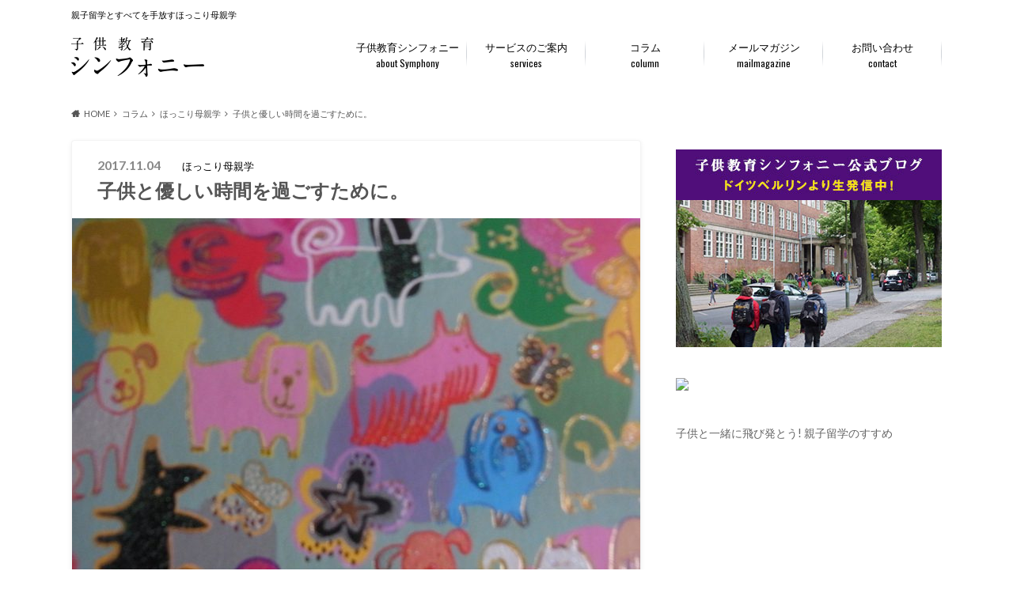

--- FILE ---
content_type: text/html; charset=UTF-8
request_url: https://kodomo-kyoiku-symphony.com/column/hokkori/yasashii/
body_size: 18535
content:
<!doctype html>

<!--[if lt IE 7]><html dir="ltr" lang="ja" prefix="og: https://ogp.me/ns#" class="no-js lt-ie9 lt-ie8 lt-ie7"><![endif]-->
<!--[if (IE 7)&!(IEMobile)]><html dir="ltr" lang="ja" prefix="og: https://ogp.me/ns#" class="no-js lt-ie9 lt-ie8"><![endif]-->
<!--[if (IE 8)&!(IEMobile)]><html dir="ltr" lang="ja" prefix="og: https://ogp.me/ns#" class="no-js lt-ie9"><![endif]-->
<!--[if gt IE 8]><!--> <html dir="ltr" lang="ja" prefix="og: https://ogp.me/ns#" class="no-js"><!--<![endif]-->

	<head>
		<meta charset="utf-8">

		<meta http-equiv="X-UA-Compatible" content="IE=edge">

		

		<meta name="HandheldFriendly" content="True">
		<meta name="MobileOptimized" content="320">
		<meta name="viewport" content="width=device-width, initial-scale=1"/>

		<link rel="apple-touch-icon" href="https://kodomo-kyoiku-symphony.com/wp-content/themes/albatros/library/images/apple-touch-icon.png">
		<link rel="icon" href="https://kodomo-kyoiku-symphony.com/wp-content/themes/albatros/library/images/favicon.png">

		<link rel="pingback" href="https://kodomo-kyoiku-symphony.com/xmlrpc.php">

		<!--[if IE]>
		<link rel="shortcut icon" href="https://kodomo-kyoiku-symphony.com/wp-content/themes/albatros/library/images/favicon.ico">
		<![endif]-->

		<!--[if lt IE 9]>
		<script src="//html5shiv.googlecode.com/svn/trunk/html5.js"></script>
		<script src="//css3-mediaqueries-js.googlecode.com/svn/trunk/css3-mediaqueries.js"></script>
		<![endif]-->

<!-- GAタグ -->
<script async src="https://www.googletagmanager.com/gtag/js?id=UA-88691711-1"></script>
<script>
  window.dataLayer = window.dataLayer || [];
  function gtag(){dataLayer.push(arguments);}
  gtag('js', new Date());

  gtag('config', 'UA-88691711-1');
</script>


			<style>img:is([sizes="auto" i], [sizes^="auto," i]) { contain-intrinsic-size: 3000px 1500px }</style>
	
		<!-- All in One SEO 4.9.0 - aioseo.com -->
		<title>子供と優しい時間を過ごすために。 | 子供教育シンフォニー</title>
	<meta name="description" content="子供を大切に育てていますか？ もちろん、はい！ですよね・・。そうですよね。大切に育てているからこそ、毎日、子供" />
	<meta name="robots" content="max-image-preview:large" />
	<meta name="author" content="添田衣織　そえだいおり"/>
	<link rel="canonical" href="https://kodomo-kyoiku-symphony.com/column/hokkori/yasashii/" />
	<meta name="generator" content="All in One SEO (AIOSEO) 4.9.0" />
		<meta property="og:locale" content="ja_JP" />
		<meta property="og:site_name" content="子供教育シンフォニー | 親子留学とすべてを手放すほっこり母親学" />
		<meta property="og:type" content="activity" />
		<meta property="og:title" content="子供と優しい時間を過ごすために。 | 子供教育シンフォニー" />
		<meta property="og:description" content="子供を大切に育てていますか？ もちろん、はい！ですよね・・。そうですよね。大切に育てているからこそ、毎日、子供" />
		<meta property="og:url" content="https://kodomo-kyoiku-symphony.com/column/hokkori/yasashii/" />
		<meta name="twitter:card" content="summary" />
		<meta name="twitter:title" content="子供と優しい時間を過ごすために。 | 子供教育シンフォニー" />
		<meta name="twitter:description" content="子供を大切に育てていますか？ もちろん、はい！ですよね・・。そうですよね。大切に育てているからこそ、毎日、子供" />
		<script type="application/ld+json" class="aioseo-schema">
			{"@context":"https:\/\/schema.org","@graph":[{"@type":"Article","@id":"https:\/\/kodomo-kyoiku-symphony.com\/column\/hokkori\/yasashii\/#article","name":"\u5b50\u4f9b\u3068\u512a\u3057\u3044\u6642\u9593\u3092\u904e\u3054\u3059\u305f\u3081\u306b\u3002 | \u5b50\u4f9b\u6559\u80b2\u30b7\u30f3\u30d5\u30a9\u30cb\u30fc","headline":"\u5b50\u4f9b\u3068\u512a\u3057\u3044\u6642\u9593\u3092\u904e\u3054\u3059\u305f\u3081\u306b\u3002","author":{"@id":"https:\/\/kodomo-kyoiku-symphony.com\/author\/85e5a44245760c5b5a5b735b8137db54590b7636\/#author"},"publisher":{"@id":"https:\/\/kodomo-kyoiku-symphony.com\/#organization"},"image":{"@type":"ImageObject","url":"https:\/\/kodomo-kyoiku-symphony.com\/wp-content\/uploads\/2017\/05\/013-1.jpg","width":3648,"height":2432,"caption":"Exif_JPEG_PICTURE"},"datePublished":"2017-11-04T23:04:05+09:00","dateModified":"2017-11-04T23:04:47+09:00","inLanguage":"ja","mainEntityOfPage":{"@id":"https:\/\/kodomo-kyoiku-symphony.com\/column\/hokkori\/yasashii\/#webpage"},"isPartOf":{"@id":"https:\/\/kodomo-kyoiku-symphony.com\/column\/hokkori\/yasashii\/#webpage"},"articleSection":"\u307b\u3063\u3053\u308a\u6bcd\u89aa\u5b66"},{"@type":"BreadcrumbList","@id":"https:\/\/kodomo-kyoiku-symphony.com\/column\/hokkori\/yasashii\/#breadcrumblist","itemListElement":[{"@type":"ListItem","@id":"https:\/\/kodomo-kyoiku-symphony.com#listItem","position":1,"name":"Home","item":"https:\/\/kodomo-kyoiku-symphony.com","nextItem":{"@type":"ListItem","@id":"https:\/\/kodomo-kyoiku-symphony.com\/column\/#listItem","name":"\u30b3\u30e9\u30e0"}},{"@type":"ListItem","@id":"https:\/\/kodomo-kyoiku-symphony.com\/column\/#listItem","position":2,"name":"\u30b3\u30e9\u30e0","item":"https:\/\/kodomo-kyoiku-symphony.com\/column\/","nextItem":{"@type":"ListItem","@id":"https:\/\/kodomo-kyoiku-symphony.com\/column\/hokkori\/#listItem","name":"\u307b\u3063\u3053\u308a\u6bcd\u89aa\u5b66"},"previousItem":{"@type":"ListItem","@id":"https:\/\/kodomo-kyoiku-symphony.com#listItem","name":"Home"}},{"@type":"ListItem","@id":"https:\/\/kodomo-kyoiku-symphony.com\/column\/hokkori\/#listItem","position":3,"name":"\u307b\u3063\u3053\u308a\u6bcd\u89aa\u5b66","item":"https:\/\/kodomo-kyoiku-symphony.com\/column\/hokkori\/","nextItem":{"@type":"ListItem","@id":"https:\/\/kodomo-kyoiku-symphony.com\/column\/hokkori\/yasashii\/#listItem","name":"\u5b50\u4f9b\u3068\u512a\u3057\u3044\u6642\u9593\u3092\u904e\u3054\u3059\u305f\u3081\u306b\u3002"},"previousItem":{"@type":"ListItem","@id":"https:\/\/kodomo-kyoiku-symphony.com\/column\/#listItem","name":"\u30b3\u30e9\u30e0"}},{"@type":"ListItem","@id":"https:\/\/kodomo-kyoiku-symphony.com\/column\/hokkori\/yasashii\/#listItem","position":4,"name":"\u5b50\u4f9b\u3068\u512a\u3057\u3044\u6642\u9593\u3092\u904e\u3054\u3059\u305f\u3081\u306b\u3002","previousItem":{"@type":"ListItem","@id":"https:\/\/kodomo-kyoiku-symphony.com\/column\/hokkori\/#listItem","name":"\u307b\u3063\u3053\u308a\u6bcd\u89aa\u5b66"}}]},{"@type":"Organization","@id":"https:\/\/kodomo-kyoiku-symphony.com\/#organization","name":"\u5b50\u4f9b\u6559\u80b2\u30b7\u30f3\u30d5\u30a9\u30cb\u30fc","description":"\u89aa\u5b50\u7559\u5b66\u3068\u3059\u3079\u3066\u3092\u624b\u653e\u3059\u307b\u3063\u3053\u308a\u6bcd\u89aa\u5b66","url":"https:\/\/kodomo-kyoiku-symphony.com\/"},{"@type":"Person","@id":"https:\/\/kodomo-kyoiku-symphony.com\/author\/85e5a44245760c5b5a5b735b8137db54590b7636\/#author","url":"https:\/\/kodomo-kyoiku-symphony.com\/author\/85e5a44245760c5b5a5b735b8137db54590b7636\/","name":"\u6dfb\u7530\u8863\u7e54\u3000\u305d\u3048\u3060\u3044\u304a\u308a","image":{"@type":"ImageObject","@id":"https:\/\/kodomo-kyoiku-symphony.com\/column\/hokkori\/yasashii\/#authorImage","url":"https:\/\/secure.gravatar.com\/avatar\/b64c3922b520db838c413f9cc6d7539d5fef8695d090a3c9c7c5129b6455563f?s=96&d=mm&r=g","width":96,"height":96,"caption":"\u6dfb\u7530\u8863\u7e54\u3000\u305d\u3048\u3060\u3044\u304a\u308a"}},{"@type":"WebPage","@id":"https:\/\/kodomo-kyoiku-symphony.com\/column\/hokkori\/yasashii\/#webpage","url":"https:\/\/kodomo-kyoiku-symphony.com\/column\/hokkori\/yasashii\/","name":"\u5b50\u4f9b\u3068\u512a\u3057\u3044\u6642\u9593\u3092\u904e\u3054\u3059\u305f\u3081\u306b\u3002 | \u5b50\u4f9b\u6559\u80b2\u30b7\u30f3\u30d5\u30a9\u30cb\u30fc","description":"\u5b50\u4f9b\u3092\u5927\u5207\u306b\u80b2\u3066\u3066\u3044\u307e\u3059\u304b\uff1f \u3082\u3061\u308d\u3093\u3001\u306f\u3044\uff01\u3067\u3059\u3088\u306d\u30fb\u30fb\u3002\u305d\u3046\u3067\u3059\u3088\u306d\u3002\u5927\u5207\u306b\u80b2\u3066\u3066\u3044\u308b\u304b\u3089\u3053\u305d\u3001\u6bce\u65e5\u3001\u5b50\u4f9b","inLanguage":"ja","isPartOf":{"@id":"https:\/\/kodomo-kyoiku-symphony.com\/#website"},"breadcrumb":{"@id":"https:\/\/kodomo-kyoiku-symphony.com\/column\/hokkori\/yasashii\/#breadcrumblist"},"author":{"@id":"https:\/\/kodomo-kyoiku-symphony.com\/author\/85e5a44245760c5b5a5b735b8137db54590b7636\/#author"},"creator":{"@id":"https:\/\/kodomo-kyoiku-symphony.com\/author\/85e5a44245760c5b5a5b735b8137db54590b7636\/#author"},"image":{"@type":"ImageObject","url":"https:\/\/kodomo-kyoiku-symphony.com\/wp-content\/uploads\/2017\/05\/013-1.jpg","@id":"https:\/\/kodomo-kyoiku-symphony.com\/column\/hokkori\/yasashii\/#mainImage","width":3648,"height":2432,"caption":"Exif_JPEG_PICTURE"},"primaryImageOfPage":{"@id":"https:\/\/kodomo-kyoiku-symphony.com\/column\/hokkori\/yasashii\/#mainImage"},"datePublished":"2017-11-04T23:04:05+09:00","dateModified":"2017-11-04T23:04:47+09:00"},{"@type":"WebSite","@id":"https:\/\/kodomo-kyoiku-symphony.com\/#website","url":"https:\/\/kodomo-kyoiku-symphony.com\/","name":"\u5b50\u4f9b\u6559\u80b2\u30b7\u30f3\u30d5\u30a9\u30cb\u30fc","description":"\u89aa\u5b50\u7559\u5b66\u3068\u3059\u3079\u3066\u3092\u624b\u653e\u3059\u307b\u3063\u3053\u308a\u6bcd\u89aa\u5b66","inLanguage":"ja","publisher":{"@id":"https:\/\/kodomo-kyoiku-symphony.com\/#organization"}}]}
		</script>
		<!-- All in One SEO -->

<link rel='dns-prefetch' href='//ajax.googleapis.com' />
<link rel='dns-prefetch' href='//fonts.googleapis.com' />
<link rel='dns-prefetch' href='//maxcdn.bootstrapcdn.com' />
<link rel="alternate" type="application/rss+xml" title="子供教育シンフォニー &raquo; フィード" href="https://kodomo-kyoiku-symphony.com/feed/" />
<link rel="alternate" type="application/rss+xml" title="子供教育シンフォニー &raquo; コメントフィード" href="https://kodomo-kyoiku-symphony.com/comments/feed/" />
<script type="text/javascript">
/* <![CDATA[ */
window._wpemojiSettings = {"baseUrl":"https:\/\/s.w.org\/images\/core\/emoji\/16.0.1\/72x72\/","ext":".png","svgUrl":"https:\/\/s.w.org\/images\/core\/emoji\/16.0.1\/svg\/","svgExt":".svg","source":{"concatemoji":"https:\/\/kodomo-kyoiku-symphony.com\/wp-includes\/js\/wp-emoji-release.min.js"}};
/*! This file is auto-generated */
!function(s,n){var o,i,e;function c(e){try{var t={supportTests:e,timestamp:(new Date).valueOf()};sessionStorage.setItem(o,JSON.stringify(t))}catch(e){}}function p(e,t,n){e.clearRect(0,0,e.canvas.width,e.canvas.height),e.fillText(t,0,0);var t=new Uint32Array(e.getImageData(0,0,e.canvas.width,e.canvas.height).data),a=(e.clearRect(0,0,e.canvas.width,e.canvas.height),e.fillText(n,0,0),new Uint32Array(e.getImageData(0,0,e.canvas.width,e.canvas.height).data));return t.every(function(e,t){return e===a[t]})}function u(e,t){e.clearRect(0,0,e.canvas.width,e.canvas.height),e.fillText(t,0,0);for(var n=e.getImageData(16,16,1,1),a=0;a<n.data.length;a++)if(0!==n.data[a])return!1;return!0}function f(e,t,n,a){switch(t){case"flag":return n(e,"\ud83c\udff3\ufe0f\u200d\u26a7\ufe0f","\ud83c\udff3\ufe0f\u200b\u26a7\ufe0f")?!1:!n(e,"\ud83c\udde8\ud83c\uddf6","\ud83c\udde8\u200b\ud83c\uddf6")&&!n(e,"\ud83c\udff4\udb40\udc67\udb40\udc62\udb40\udc65\udb40\udc6e\udb40\udc67\udb40\udc7f","\ud83c\udff4\u200b\udb40\udc67\u200b\udb40\udc62\u200b\udb40\udc65\u200b\udb40\udc6e\u200b\udb40\udc67\u200b\udb40\udc7f");case"emoji":return!a(e,"\ud83e\udedf")}return!1}function g(e,t,n,a){var r="undefined"!=typeof WorkerGlobalScope&&self instanceof WorkerGlobalScope?new OffscreenCanvas(300,150):s.createElement("canvas"),o=r.getContext("2d",{willReadFrequently:!0}),i=(o.textBaseline="top",o.font="600 32px Arial",{});return e.forEach(function(e){i[e]=t(o,e,n,a)}),i}function t(e){var t=s.createElement("script");t.src=e,t.defer=!0,s.head.appendChild(t)}"undefined"!=typeof Promise&&(o="wpEmojiSettingsSupports",i=["flag","emoji"],n.supports={everything:!0,everythingExceptFlag:!0},e=new Promise(function(e){s.addEventListener("DOMContentLoaded",e,{once:!0})}),new Promise(function(t){var n=function(){try{var e=JSON.parse(sessionStorage.getItem(o));if("object"==typeof e&&"number"==typeof e.timestamp&&(new Date).valueOf()<e.timestamp+604800&&"object"==typeof e.supportTests)return e.supportTests}catch(e){}return null}();if(!n){if("undefined"!=typeof Worker&&"undefined"!=typeof OffscreenCanvas&&"undefined"!=typeof URL&&URL.createObjectURL&&"undefined"!=typeof Blob)try{var e="postMessage("+g.toString()+"("+[JSON.stringify(i),f.toString(),p.toString(),u.toString()].join(",")+"));",a=new Blob([e],{type:"text/javascript"}),r=new Worker(URL.createObjectURL(a),{name:"wpTestEmojiSupports"});return void(r.onmessage=function(e){c(n=e.data),r.terminate(),t(n)})}catch(e){}c(n=g(i,f,p,u))}t(n)}).then(function(e){for(var t in e)n.supports[t]=e[t],n.supports.everything=n.supports.everything&&n.supports[t],"flag"!==t&&(n.supports.everythingExceptFlag=n.supports.everythingExceptFlag&&n.supports[t]);n.supports.everythingExceptFlag=n.supports.everythingExceptFlag&&!n.supports.flag,n.DOMReady=!1,n.readyCallback=function(){n.DOMReady=!0}}).then(function(){return e}).then(function(){var e;n.supports.everything||(n.readyCallback(),(e=n.source||{}).concatemoji?t(e.concatemoji):e.wpemoji&&e.twemoji&&(t(e.twemoji),t(e.wpemoji)))}))}((window,document),window._wpemojiSettings);
/* ]]> */
</script>
<style id='wp-emoji-styles-inline-css' type='text/css'>

	img.wp-smiley, img.emoji {
		display: inline !important;
		border: none !important;
		box-shadow: none !important;
		height: 1em !important;
		width: 1em !important;
		margin: 0 0.07em !important;
		vertical-align: -0.1em !important;
		background: none !important;
		padding: 0 !important;
	}
</style>
<link rel='stylesheet' id='wp-block-library-css' href='https://kodomo-kyoiku-symphony.com/wp-includes/css/dist/block-library/style.min.css' type='text/css' media='all' />
<style id='classic-theme-styles-inline-css' type='text/css'>
/*! This file is auto-generated */
.wp-block-button__link{color:#fff;background-color:#32373c;border-radius:9999px;box-shadow:none;text-decoration:none;padding:calc(.667em + 2px) calc(1.333em + 2px);font-size:1.125em}.wp-block-file__button{background:#32373c;color:#fff;text-decoration:none}
</style>
<link rel='stylesheet' id='aioseo/css/src/vue/standalone/blocks/table-of-contents/global.scss-css' href='https://kodomo-kyoiku-symphony.com/wp-content/plugins/all-in-one-seo-pack/dist/Lite/assets/css/table-of-contents/global.e90f6d47.css' type='text/css' media='all' />
<style id='global-styles-inline-css' type='text/css'>
:root{--wp--preset--aspect-ratio--square: 1;--wp--preset--aspect-ratio--4-3: 4/3;--wp--preset--aspect-ratio--3-4: 3/4;--wp--preset--aspect-ratio--3-2: 3/2;--wp--preset--aspect-ratio--2-3: 2/3;--wp--preset--aspect-ratio--16-9: 16/9;--wp--preset--aspect-ratio--9-16: 9/16;--wp--preset--color--black: #000000;--wp--preset--color--cyan-bluish-gray: #abb8c3;--wp--preset--color--white: #ffffff;--wp--preset--color--pale-pink: #f78da7;--wp--preset--color--vivid-red: #cf2e2e;--wp--preset--color--luminous-vivid-orange: #ff6900;--wp--preset--color--luminous-vivid-amber: #fcb900;--wp--preset--color--light-green-cyan: #7bdcb5;--wp--preset--color--vivid-green-cyan: #00d084;--wp--preset--color--pale-cyan-blue: #8ed1fc;--wp--preset--color--vivid-cyan-blue: #0693e3;--wp--preset--color--vivid-purple: #9b51e0;--wp--preset--gradient--vivid-cyan-blue-to-vivid-purple: linear-gradient(135deg,rgba(6,147,227,1) 0%,rgb(155,81,224) 100%);--wp--preset--gradient--light-green-cyan-to-vivid-green-cyan: linear-gradient(135deg,rgb(122,220,180) 0%,rgb(0,208,130) 100%);--wp--preset--gradient--luminous-vivid-amber-to-luminous-vivid-orange: linear-gradient(135deg,rgba(252,185,0,1) 0%,rgba(255,105,0,1) 100%);--wp--preset--gradient--luminous-vivid-orange-to-vivid-red: linear-gradient(135deg,rgba(255,105,0,1) 0%,rgb(207,46,46) 100%);--wp--preset--gradient--very-light-gray-to-cyan-bluish-gray: linear-gradient(135deg,rgb(238,238,238) 0%,rgb(169,184,195) 100%);--wp--preset--gradient--cool-to-warm-spectrum: linear-gradient(135deg,rgb(74,234,220) 0%,rgb(151,120,209) 20%,rgb(207,42,186) 40%,rgb(238,44,130) 60%,rgb(251,105,98) 80%,rgb(254,248,76) 100%);--wp--preset--gradient--blush-light-purple: linear-gradient(135deg,rgb(255,206,236) 0%,rgb(152,150,240) 100%);--wp--preset--gradient--blush-bordeaux: linear-gradient(135deg,rgb(254,205,165) 0%,rgb(254,45,45) 50%,rgb(107,0,62) 100%);--wp--preset--gradient--luminous-dusk: linear-gradient(135deg,rgb(255,203,112) 0%,rgb(199,81,192) 50%,rgb(65,88,208) 100%);--wp--preset--gradient--pale-ocean: linear-gradient(135deg,rgb(255,245,203) 0%,rgb(182,227,212) 50%,rgb(51,167,181) 100%);--wp--preset--gradient--electric-grass: linear-gradient(135deg,rgb(202,248,128) 0%,rgb(113,206,126) 100%);--wp--preset--gradient--midnight: linear-gradient(135deg,rgb(2,3,129) 0%,rgb(40,116,252) 100%);--wp--preset--font-size--small: 13px;--wp--preset--font-size--medium: 20px;--wp--preset--font-size--large: 36px;--wp--preset--font-size--x-large: 42px;--wp--preset--spacing--20: 0.44rem;--wp--preset--spacing--30: 0.67rem;--wp--preset--spacing--40: 1rem;--wp--preset--spacing--50: 1.5rem;--wp--preset--spacing--60: 2.25rem;--wp--preset--spacing--70: 3.38rem;--wp--preset--spacing--80: 5.06rem;--wp--preset--shadow--natural: 6px 6px 9px rgba(0, 0, 0, 0.2);--wp--preset--shadow--deep: 12px 12px 50px rgba(0, 0, 0, 0.4);--wp--preset--shadow--sharp: 6px 6px 0px rgba(0, 0, 0, 0.2);--wp--preset--shadow--outlined: 6px 6px 0px -3px rgba(255, 255, 255, 1), 6px 6px rgba(0, 0, 0, 1);--wp--preset--shadow--crisp: 6px 6px 0px rgba(0, 0, 0, 1);}:where(.is-layout-flex){gap: 0.5em;}:where(.is-layout-grid){gap: 0.5em;}body .is-layout-flex{display: flex;}.is-layout-flex{flex-wrap: wrap;align-items: center;}.is-layout-flex > :is(*, div){margin: 0;}body .is-layout-grid{display: grid;}.is-layout-grid > :is(*, div){margin: 0;}:where(.wp-block-columns.is-layout-flex){gap: 2em;}:where(.wp-block-columns.is-layout-grid){gap: 2em;}:where(.wp-block-post-template.is-layout-flex){gap: 1.25em;}:where(.wp-block-post-template.is-layout-grid){gap: 1.25em;}.has-black-color{color: var(--wp--preset--color--black) !important;}.has-cyan-bluish-gray-color{color: var(--wp--preset--color--cyan-bluish-gray) !important;}.has-white-color{color: var(--wp--preset--color--white) !important;}.has-pale-pink-color{color: var(--wp--preset--color--pale-pink) !important;}.has-vivid-red-color{color: var(--wp--preset--color--vivid-red) !important;}.has-luminous-vivid-orange-color{color: var(--wp--preset--color--luminous-vivid-orange) !important;}.has-luminous-vivid-amber-color{color: var(--wp--preset--color--luminous-vivid-amber) !important;}.has-light-green-cyan-color{color: var(--wp--preset--color--light-green-cyan) !important;}.has-vivid-green-cyan-color{color: var(--wp--preset--color--vivid-green-cyan) !important;}.has-pale-cyan-blue-color{color: var(--wp--preset--color--pale-cyan-blue) !important;}.has-vivid-cyan-blue-color{color: var(--wp--preset--color--vivid-cyan-blue) !important;}.has-vivid-purple-color{color: var(--wp--preset--color--vivid-purple) !important;}.has-black-background-color{background-color: var(--wp--preset--color--black) !important;}.has-cyan-bluish-gray-background-color{background-color: var(--wp--preset--color--cyan-bluish-gray) !important;}.has-white-background-color{background-color: var(--wp--preset--color--white) !important;}.has-pale-pink-background-color{background-color: var(--wp--preset--color--pale-pink) !important;}.has-vivid-red-background-color{background-color: var(--wp--preset--color--vivid-red) !important;}.has-luminous-vivid-orange-background-color{background-color: var(--wp--preset--color--luminous-vivid-orange) !important;}.has-luminous-vivid-amber-background-color{background-color: var(--wp--preset--color--luminous-vivid-amber) !important;}.has-light-green-cyan-background-color{background-color: var(--wp--preset--color--light-green-cyan) !important;}.has-vivid-green-cyan-background-color{background-color: var(--wp--preset--color--vivid-green-cyan) !important;}.has-pale-cyan-blue-background-color{background-color: var(--wp--preset--color--pale-cyan-blue) !important;}.has-vivid-cyan-blue-background-color{background-color: var(--wp--preset--color--vivid-cyan-blue) !important;}.has-vivid-purple-background-color{background-color: var(--wp--preset--color--vivid-purple) !important;}.has-black-border-color{border-color: var(--wp--preset--color--black) !important;}.has-cyan-bluish-gray-border-color{border-color: var(--wp--preset--color--cyan-bluish-gray) !important;}.has-white-border-color{border-color: var(--wp--preset--color--white) !important;}.has-pale-pink-border-color{border-color: var(--wp--preset--color--pale-pink) !important;}.has-vivid-red-border-color{border-color: var(--wp--preset--color--vivid-red) !important;}.has-luminous-vivid-orange-border-color{border-color: var(--wp--preset--color--luminous-vivid-orange) !important;}.has-luminous-vivid-amber-border-color{border-color: var(--wp--preset--color--luminous-vivid-amber) !important;}.has-light-green-cyan-border-color{border-color: var(--wp--preset--color--light-green-cyan) !important;}.has-vivid-green-cyan-border-color{border-color: var(--wp--preset--color--vivid-green-cyan) !important;}.has-pale-cyan-blue-border-color{border-color: var(--wp--preset--color--pale-cyan-blue) !important;}.has-vivid-cyan-blue-border-color{border-color: var(--wp--preset--color--vivid-cyan-blue) !important;}.has-vivid-purple-border-color{border-color: var(--wp--preset--color--vivid-purple) !important;}.has-vivid-cyan-blue-to-vivid-purple-gradient-background{background: var(--wp--preset--gradient--vivid-cyan-blue-to-vivid-purple) !important;}.has-light-green-cyan-to-vivid-green-cyan-gradient-background{background: var(--wp--preset--gradient--light-green-cyan-to-vivid-green-cyan) !important;}.has-luminous-vivid-amber-to-luminous-vivid-orange-gradient-background{background: var(--wp--preset--gradient--luminous-vivid-amber-to-luminous-vivid-orange) !important;}.has-luminous-vivid-orange-to-vivid-red-gradient-background{background: var(--wp--preset--gradient--luminous-vivid-orange-to-vivid-red) !important;}.has-very-light-gray-to-cyan-bluish-gray-gradient-background{background: var(--wp--preset--gradient--very-light-gray-to-cyan-bluish-gray) !important;}.has-cool-to-warm-spectrum-gradient-background{background: var(--wp--preset--gradient--cool-to-warm-spectrum) !important;}.has-blush-light-purple-gradient-background{background: var(--wp--preset--gradient--blush-light-purple) !important;}.has-blush-bordeaux-gradient-background{background: var(--wp--preset--gradient--blush-bordeaux) !important;}.has-luminous-dusk-gradient-background{background: var(--wp--preset--gradient--luminous-dusk) !important;}.has-pale-ocean-gradient-background{background: var(--wp--preset--gradient--pale-ocean) !important;}.has-electric-grass-gradient-background{background: var(--wp--preset--gradient--electric-grass) !important;}.has-midnight-gradient-background{background: var(--wp--preset--gradient--midnight) !important;}.has-small-font-size{font-size: var(--wp--preset--font-size--small) !important;}.has-medium-font-size{font-size: var(--wp--preset--font-size--medium) !important;}.has-large-font-size{font-size: var(--wp--preset--font-size--large) !important;}.has-x-large-font-size{font-size: var(--wp--preset--font-size--x-large) !important;}
:where(.wp-block-post-template.is-layout-flex){gap: 1.25em;}:where(.wp-block-post-template.is-layout-grid){gap: 1.25em;}
:where(.wp-block-columns.is-layout-flex){gap: 2em;}:where(.wp-block-columns.is-layout-grid){gap: 2em;}
:root :where(.wp-block-pullquote){font-size: 1.5em;line-height: 1.6;}
</style>
<link rel='stylesheet' id='style-css' href='https://kodomo-kyoiku-symphony.com/wp-content/themes/albatros/style.css' type='text/css' media='all' />
<link rel='stylesheet' id='child-style-css' href='https://kodomo-kyoiku-symphony.com/wp-content/themes/albatros_custom/style.css' type='text/css' media='all' />
<link rel='stylesheet' id='shortcode-css' href='https://kodomo-kyoiku-symphony.com/wp-content/themes/albatros/library/css/shortcode.css' type='text/css' media='all' />
<link crossorigin="anonymous" rel='stylesheet' id='gf_Oswald-css' href='//fonts.googleapis.com/css?family=Oswald%3A400%2C300%2C700' type='text/css' media='all' />
<link crossorigin="anonymous" rel='stylesheet' id='gf_Lato-css' href='//fonts.googleapis.com/css?family=Lato%3A400%2C700%2C400italic%2C700italic' type='text/css' media='all' />
<link crossorigin="anonymous" rel='stylesheet' id='fontawesome-css' href='//maxcdn.bootstrapcdn.com/font-awesome/4.6.0/css/font-awesome.min.css' type='text/css' media='all' />
<script type="text/javascript" src="//ajax.googleapis.com/ajax/libs/jquery/1.12.2/jquery.min.js" id="jquery-js"></script>
<link rel="https://api.w.org/" href="https://kodomo-kyoiku-symphony.com/wp-json/" /><link rel="alternate" title="JSON" type="application/json" href="https://kodomo-kyoiku-symphony.com/wp-json/wp/v2/posts/758" /><link rel='shortlink' href='https://kodomo-kyoiku-symphony.com/?p=758' />
<link rel="alternate" title="oEmbed (JSON)" type="application/json+oembed" href="https://kodomo-kyoiku-symphony.com/wp-json/oembed/1.0/embed?url=https%3A%2F%2Fkodomo-kyoiku-symphony.com%2Fcolumn%2Fhokkori%2Fyasashii%2F" />
<link rel="alternate" title="oEmbed (XML)" type="text/xml+oembed" href="https://kodomo-kyoiku-symphony.com/wp-json/oembed/1.0/embed?url=https%3A%2F%2Fkodomo-kyoiku-symphony.com%2Fcolumn%2Fhokkori%2Fyasashii%2F&#038;format=xml" />
<style type="text/css">
body{color: #555555;}
a{color: #6439a1;}
a:hover{color: #7e5da0;}
#main .article footer .post-categories li a,#main .article footer .tags a{  background: #6439a1;  border:1px solid #6439a1;}
#main .article footer .tags a{color:#6439a1; background: none;}
#main .article footer .post-categories li a:hover,#main .article footer .tags a:hover{ background:#7e5da0;  border-color:#7e5da0;}
input[type="text"],input[type="password"],input[type="datetime"],input[type="datetime-local"],input[type="date"],input[type="month"],input[type="time"],input[type="week"],input[type="number"],input[type="email"],input[type="url"],input[type="search"],input[type="tel"],input[type="color"],select,textarea,.field { background-color: #eaedf2;}
/*ヘッダー*/
.header{background: #ffffff;}
.header .subnav .site_description,.header .mobile_site_description{color:  #000000;}
.nav li a,.subnav .linklist li a,.subnav .linklist li a:before {color: #000000;}
.nav li a:hover,.subnav .linklist li a:hover{color:#dd3333;}
.subnav .contactbutton a{background: #235D72;}
.subnav .contactbutton a:hover{background:#3F7E94;}
@media only screen and (min-width: 768px) {
	.nav ul {background: #1801c4;}
	.nav li ul.sub-menu li a{color: #B0B4BA;}
}
/*メインエリア*/
.byline .cat-name{background: #ffffff; color:  #000000;}
.widgettitle {background: #ffffff; color:  #000000;}
.widget li a:after{color: #ffffff!important;}

/* 投稿ページ吹き出し見出し */
.single .entry-content h2{background: #5C6B80;}
.single .entry-content h2:after{border-top-color:#5C6B80;}
/* リスト要素 */
.entry-content ul li:before{ background: #5C6B80;}
.entry-content ol li:before{ background: #5C6B80;}
/* カテゴリーラベル */
.single .authorbox .author-newpost li .cat-name,.related-box li .cat-name{ background: #ffffff;color:  #000000;}
/* CTA */
.cta-inner{ background: #1801c4;}
/* ローカルナビ */
.local-nav .title a{ background: #6439a1;}
.local-nav .current_page_item a{color:#6439a1;}
/* ランキングバッジ */
ul.wpp-list li a:before{background: #ffffff;color:  #000000;}
/* アーカイブのボタン */
.readmore a{border:1px solid #6439a1;color:#6439a1;}
.readmore a:hover{background:#6439a1;color:#fff;}
/* ボタンの色 */
.btn-wrap a{background: #6439a1;border: 1px solid #6439a1;}
.btn-wrap a:hover{background: #7e5da0;}
.btn-wrap.simple a{border:1px solid #6439a1;color:#6439a1;}
.btn-wrap.simple a:hover{background:#6439a1;}
/* コメント */
.blue-btn, .comment-reply-link, #submit { background-color: #6439a1; }
.blue-btn:hover, .comment-reply-link:hover, #submit:hover, .blue-btn:focus, .comment-reply-link:focus, #submit:focus {background-color: #7e5da0; }
/* サイドバー */
.widget a{text-decoration:none; color:#666;}
.widget a:hover{color:#999;}
/*フッター*/
#footer-top{background-color: #1801c4; color: #86909E;}
.footer a,#footer-top a{color: #B0B4BA;}
#footer-top .widgettitle{color: #86909E;}
.footer {background-color: #1801c4;color: #86909E;}
.footer-links li:before{ color: #ffffff;}
/* ページネーション */
.pagination a, .pagination span,.page-links a , .page-links ul > li > span{color: #6439a1;}
.pagination a:hover, .pagination a:focus,.page-links a:hover, .page-links a:focus{background-color: #6439a1;}
.pagination .current:hover, .pagination .current:focus{color: #7e5da0;}
</style>
<style type="text/css" id="custom-background-css">
body.custom-background { background-color: #ffffff; }
</style>
	<link rel="amphtml" href="https://kodomo-kyoiku-symphony.com/column/hokkori/yasashii/amp/">

	</head>

	<body class="wp-singular post-template-default single single-post postid-758 single-format-standard custom-background wp-theme-albatros wp-child-theme-albatros_custom metaslider-plugin" itemscope itemtype="//schema.org/WebPage">

		<div id="container">

					
			<header class="header" role="banner" itemscope itemtype="//schema.org/WPHeader">

				<div id="inner-header" class="wrap cf">


					
<div id="logo">
																		<p class="h1 img" itemscope itemtype="//schema.org/Organization"><a href="https://kodomo-kyoiku-symphony.com"><img src="https://kodomo-kyoiku-symphony.com/wp-content/uploads/2016/10/logo.png" alt="子供教育シンフォニー"></a></p>
											</div>					
					
					<div class="subnav cf">
										<p class="site_description">親子留学とすべてを手放すほっこり母親学</p>
										
										
										</div>

					<nav id="g_nav" role="navigation" itemscope itemtype="//schema.org/SiteNavigationElement">
						<ul id="menu-global_nav" class="nav top-nav cf"><li id="menu-item-269" class="menu-item menu-item-type-post_type menu-item-object-page menu-item-269"><a href="https://kodomo-kyoiku-symphony.com/about/">子供教育シンフォニー<span class="gf">about Symphony</span></a></li>
<li id="menu-item-270" class="menu-item menu-item-type-post_type menu-item-object-page menu-item-270"><a href="https://kodomo-kyoiku-symphony.com/services/">サービスのご案内<span class="gf">services</span></a></li>
<li id="menu-item-271" class="menu-item menu-item-type-post_type menu-item-object-page menu-item-271"><a href="https://kodomo-kyoiku-symphony.com/column/">コラム<span class="gf">column</span></a></li>
<li id="menu-item-272" class="menu-item menu-item-type-post_type menu-item-object-page menu-item-272"><a href="https://kodomo-kyoiku-symphony.com/mailmagazine/">メールマガジン<span class="gf">mailmagazine</span></a></li>
<li id="menu-item-273" class="menu-item menu-item-type-post_type menu-item-object-page menu-item-273"><a href="https://kodomo-kyoiku-symphony.com/contact/">お問い合わせ<span class="gf">contact</span></a></li>
</ul>
					</nav>

				</div>

			</header>

<!--　キービジュアル -->

<div id="breadcrumb" class="breadcrumb inner wrap cf"><ul itemscope itemtype="http://schema.org/BreadcrumbList"><li itemprop="itemListElement" itemscope itemtype="http://schema.org/ListItem" class="bc_homelink"><a itemprop="item" href="https://kodomo-kyoiku-symphony.com/"><span itemprop="name">HOME</span></a><meta itemprop="position" content="1" /></li><li itemprop="itemListElement" itemscope itemtype="http://schema.org/ListItem"><a itemprop="item" href="https://kodomo-kyoiku-symphony.com/column/"><span itemprop="name">コラム</span></a><meta itemprop="position" content="2" /></li><li itemprop="itemListElement" itemscope itemtype="http://schema.org/ListItem"><a itemprop="item" href="https://kodomo-kyoiku-symphony.com/column/hokkori/"><span itemprop="name">ほっこり母親学</span></a><meta itemprop="position" content="3" /></li><li itemprop="itemListElement" itemscope itemtype="http://schema.org/ListItem" class="bc_posttitle"><span itemprop="name">子供と優しい時間を過ごすために。</span><meta itemprop="position" content="4" /></li></ul></div>

			<div id="content">

				<div id="inner-content" class="wrap cf">

					<main id="main" class="m-all t-2of3 d-5of7 cf" role="main">

						

		              <article id="post-758" class="post-758 post type-post status-publish format-standard has-post-thumbnail hentry category-hokkori article cf" role="article">
		
		                <header class="article-header entry-header">
		                  <p class="byline entry-meta vcard">
			                		
							<span class="date entry-date updated" itemprop="datePublished" datetime="2017-11-04">2017.11.04</span>
			                <span class="cat-name cat-id-4">ほっこり母親学</span>
			                <span class="author" style="display: none;"><span class="fn">添田衣織　そえだいおり</span></span>
									                  </p>
		
		
		                  <h1 class="entry-title single-title" itemprop="headline" rel="bookmark">子供と優しい時間を過ごすために。</h1>
		
		                </header>
		
												<figure class="eyecatch">
							<img width="718" height="479" src="https://kodomo-kyoiku-symphony.com/wp-content/uploads/2017/05/013-1-718x479.jpg" class="attachment-single-thum size-single-thum wp-post-image" alt="" decoding="async" fetchpriority="high" srcset="https://kodomo-kyoiku-symphony.com/wp-content/uploads/2017/05/013-1-718x479.jpg 718w, https://kodomo-kyoiku-symphony.com/wp-content/uploads/2017/05/013-1-300x200.jpg 300w, https://kodomo-kyoiku-symphony.com/wp-content/uploads/2017/05/013-1-768x512.jpg 768w, https://kodomo-kyoiku-symphony.com/wp-content/uploads/2017/05/013-1-1024x683.jpg 1024w" sizes="(max-width: 718px) 100vw, 718px" />						</figure>
						
						
						
		                <section class="entry-content cf" itemprop="articleBody">

						

						<p>子供を大切に育てていますか？</p>
<p>もちろん、はい！ですよね・・。そうですよね。大切に育てているからこそ、毎日、子供のために食事を作ったり、送り迎えをしたり・・。</p>
<p>子供に本を読み聞かせをしたり、子供を楽しい場所に連れて行ったり、子供と一緒にすごしたり・・。</p>
<p>もちろん、物理的には、子供にとって良いお母さんをしていると思います。その内側の心、気のレベルではどうでしょうか？</p>
<p>子供に食事を作ったり、本を読み聞かせしているとき、本当は、自分はショッピングをして、何か買いたいな・・カフェでお茶でもしたいな・・旅行でもしたいな・・なんて心では思いながら、子供に食事を作ったり、本を読み聞かせしているときもあるのではないでしょうか・・。</p>
<h2>どんなときでも、子供を包み込んでいるということ</h2>
<p>教育雑誌などで、子供と10分話しましょう・・なんていうタイトルなどを見て、</p>
<p>10分だけか・・私は、２４時間、息子は１６歳ですが、生まれてから、１７年以上、とどまることなくいつも話しているな・・と思ったのです！</p>
<p>もちろん、心で話すというか、気のレベルで話しているというか、そんな感じでいつも子供をつつみこんでいるつもりでいます。</p>
<p>どんな時でも一緒にいる、いつも子供を見ている・・という感覚です。だから、何を考えているか、どんな気持ちでいるかがすぐにわかります。</p>
<p>例えば、子供が今日学校で体験したことをお母さんに話したとしましょう。</p>
<p>自分はこんなに頑張ったんだよ、すごいでしょ・・と子供は話したけれど、その内側にある、悲しさを言葉で表現しない場合もあると思うのです。</p>
<p>本当は、悲しかったのだけれど、お母さんをがっかりさせないために、自分はがんばったと表現する場合もあると思うのです。</p>
<p>言葉には、表現していない子供の表情を汲み取れるかどうか・・それは、子供をまるごと包んでいないとできないと思うのです。</p>
<p>そういう感じで考えてみると、言葉で表現するというのは、本当に表面上だけで、その内側にあるもっと大事なことに気がつかなければいけないということがわかります。</p>
<p>言葉を超えること・・ここに本質があると思うのです。</p>
<p>だから、子供と10分話すこと、子供と議論することなど、たいして大事ではないのです。</p>
<p>そんなうわべだけのことよりも、常日頃から、子供の心をまるごとつつんでいることが大事なのです。</p>
<p>子供の表情、顔を見ればすべてがわかることが大事だと思うのです。</p>
<p>ちょっとした語彙のニュアンスからもすぐにわかります。</p>
<p>毎日の忙しい生活では、子供と話すというより、子供に指示している言葉を投げかけている場合が多いのではないでしょうか・・。</p>
<p>早く用意をしなさい、早く食べなさい、ちゃんと宿題した？　お風呂に入って・・など。</p>
<p>早くとかちゃんと・・が多くなってしまうんですよね・・。</p>
<p>毎日の生活に余裕がない、時間がない、いらいらする生活になってしまうので、子供にもそうなってしまいますよね。</p>
<p>たぶん、どこかで、結果が欲しいと思っているからでしょうね・・。子供には、良い成績をとってほしい・・ちゃんと成長して欲しい・・という思いが、子供を指示してしまうのだと思います。</p>
<p>本当は、子供と一緒に優しい時間を過ごすだけでいいのに・・。</p>
<p>子供と優しい、愛情溢れる時間を過ごせば、子供と意識して話す必要などもないですよ。いつも話しているのと同じですので。</p>
<p>&nbsp;</p>
<h2>毎日の生活や時間に余裕を持つためには？いらいらしないためには？</h2>
<p>私もよく、毎日の生活や時間に余裕を持つためには、イライラしないためには、どうすれば良いのだろうか・・と常日頃、考えています。</p>
<p>そして、実際に、私が実行していることは、</p>
<ul>
<li>１日１イベントにする。多くのことをしない。</li>
<li>約束の時間のために、早めに余裕をもって準備する。</li>
<li>テレビや雑誌にふりまわされない。あまり見ないこと。</li>
<li>目を瞑る時間をつくる</li>
<li>良い音楽を聴く</li>
</ul>
<p>突き詰めて考えて行くと、欲を減らせば良いのだとの考えに到達しました。</p>
<p>余裕がないのは、忙しいのは、自分のせいである。なぜなら、欲がありすぎるから。</p>
<p>物欲を減らして、食欲を減らして、知識欲も減らせば良いのです。</p>
<p>モノを減らして、食は少なく、情報も少しでいいのでは・・。</p>
<p>情報をキャッチしないと、乗り遅れる？？そんなことありませんよ。幻想です。</p>
<h2>子供と優しい時間と過ごせば、子供に活力が湧いてくる！</h2>
<p>子供との優しい時間とは、子供と愛情溢れる時間を過ごすということ。</p>
<p>子育ては、もうこの一言に尽きると思います。</p>
<p>子供と愛情溢れる時間を過ごせば、子供は満足して、自立して行くと思うのです。</p>
<p>子供が愛情不足ならば、どこかで不足感があり、一生満足しない人生になり、精神が病んだり、自分のパートナーなどに過剰欲求したり、欲の多い人生になり、どんなときでも、満足できない一生を送ることになります。</p>
<p>お母さんのすることは、子供と優しい時間を過ごせばいいだけ。本当は簡単なことなのに、忙しい毎日をすごしていると、大切なことを忘れがちになりますよね。</p>
<p>子供との優しい時間も、お母さんが欲を減らせば、簡単に実行できそうです。</p>
<p>食事だって、簡単シンプルでいいんですよ。そんなに多くの食事を作る必要もないし。</p>
<p>そして、子供との優しい時間を過ごせば、子供に活力が湧いてくる・・。</p>
<p>お母さんが、このことをいかにわかって、実践できるかですよね。</p>
<p>私もすべてのことを簡単にシンプルにしていけるように実践していきたいと考えています。</p>
<p>あまり多くのことをしない、情報に振り回されない・・なんて、いつも呪文のように唱えております！（笑）</p>

						
		                </section>

												
						



						

												
						
						

  
  

		                <footer class="article-footer">

							<div class="category-newpost-wrap">
							<h3><a href="https://kodomo-kyoiku-symphony.com/column/hokkori/" rel="category tag">ほっこり母親学</a>の最新記事</h3>
														<ul class="category-newpost cf">
																					<li class="cf"><span class="date">2022.01.02</span><a href="https://kodomo-kyoiku-symphony.com/column/hokkori/murmur/2022newyear/" title="2022年　新年への想い"> 2022年　新年への想い</a></li>
														<li class="cf"><span class="date">2021.08.26</span><a href="https://kodomo-kyoiku-symphony.com/column/hokkori/murmur/begin-again/" title="ドイツ永住権を取得してからが本格的なはじまりだ・・"> ドイツ永住権を取得してからが本格的なはじまりだ・・</a></li>
														<li class="cf"><span class="date">2021.06.25</span><a href="https://kodomo-kyoiku-symphony.com/column/hokkori/myway/24colors-essay/" title="「24色のエッセイ」を刊行しました！"> 「24色のエッセイ」を刊行しました！</a></li>
														<li class="cf"><span class="date">2021.05.05</span><a href="https://kodomo-kyoiku-symphony.com/column/hokkori/murmur/essay/" title="エッセイを書くこと"> エッセイを書くこと</a></li>
														<li class="cf"><span class="date">2021.04.29</span><a href="https://kodomo-kyoiku-symphony.com/column/hokkori/murmur/daily-life/" title="【ほっこり母親学】日々雑感"> 【ほっこり母親学】日々雑感</a></li>
																					</ul>
							</div>
	
			                <ul class="post-categories">
	<li><a href="https://kodomo-kyoiku-symphony.com/column/hokkori/" rel="category tag">ほっこり母親学</a></li></ul>			
			                		
		                </footer>
						
		              </article>
		

<div class="authorbox">
						
	<div class="np-post">	
		<div class="navigation">
				<div class="prev"><a href="https://kodomo-kyoiku-symphony.com/column/hokkori/imari/" rel="prev">子供に夢や目標を持たずに、今あることを大切にしてほしい理由とは？</a></div>
						<div class="next"><a href="https://kodomo-kyoiku-symphony.com/column/hokkori/shukan/" rel="next">起業をして収入を得るために生活習慣を見直す大事な３つのこと</a></div>
				</div>
	</div>
</div>


  <div class="related-box original-related cf">
    <div class="inbox">
	    <h2 class="related-h h_ttl"><span class="gf">RECOMMEND</span>こちらの記事も人気です。</h2>
		    <div class="related-post">
				<ul class="related-list cf">

  	        <li rel="bookmark" title="目の前のことを一生懸命すればいいだけである！">
		        <a href="https://kodomo-kyoiku-symphony.com/column/hokkori/menomae-2/" rel=\"bookmark" title="目の前のことを一生懸命すればいいだけである！" class="title">
		        	<figure class="eyecatch">
	        	                <img width="300" height="200" src="https://kodomo-kyoiku-symphony.com/wp-content/uploads/2017/06/008-300x200.jpg" class="attachment-home-thum size-home-thum wp-post-image" alt="" decoding="async" />	        		            </figure>
					<span class="cat-name">ほっこり母親学</span>
					<time class="date">2017.6.25</time>
					<h3 class="ttl">
目の前のことを一生懸命すればいいだけである！					</h3>
				</a>
	        </li>
  	        <li rel="bookmark" title="怒るのをやめたい！という願いを、お母さんの考え方を内側から変えて解決する方法">
		        <a href="https://kodomo-kyoiku-symphony.com/column/hokkori/angry/" rel=\"bookmark" title="怒るのをやめたい！という願いを、お母さんの考え方を内側から変えて解決する方法" class="title">
		        	<figure class="eyecatch">
	        	                <img width="300" height="200" src="https://kodomo-kyoiku-symphony.com/wp-content/uploads/2018/05/UNADJUSTEDNONRAW_thumb_563-300x200.jpg" class="attachment-home-thum size-home-thum wp-post-image" alt="" decoding="async" />	        		            </figure>
					<span class="cat-name">ほっこり母親学</span>
					<time class="date">2018.5.8</time>
					<h3 class="ttl">
怒るのをやめたい！という願いを、お母さんの考え方を内側から変えて解決する方法					</h3>
				</a>
	        </li>
  	        <li rel="bookmark" title="子供が将来的に賢く幸せになる子育て　のんびり育てた方がいい理由">
		        <a href="https://kodomo-kyoiku-symphony.com/column/hokkori/nonbiri/" rel=\"bookmark" title="子供が将来的に賢く幸せになる子育て　のんびり育てた方がいい理由" class="title">
		        	<figure class="eyecatch">
	        	                <img width="300" height="200" src="https://kodomo-kyoiku-symphony.com/wp-content/uploads/2017/01/037-300x200.jpg" class="attachment-home-thum size-home-thum wp-post-image" alt="" decoding="async" loading="lazy" srcset="https://kodomo-kyoiku-symphony.com/wp-content/uploads/2017/01/037-300x200.jpg 300w, https://kodomo-kyoiku-symphony.com/wp-content/uploads/2017/01/037-768x512.jpg 768w, https://kodomo-kyoiku-symphony.com/wp-content/uploads/2017/01/037-1024x683.jpg 1024w, https://kodomo-kyoiku-symphony.com/wp-content/uploads/2017/01/037-718x479.jpg 718w" sizes="auto, (max-width: 300px) 100vw, 300px" />	        		            </figure>
					<span class="cat-name">ほっこり母親学</span>
					<time class="date">2017.10.15</time>
					<h3 class="ttl">
子供が将来的に賢く幸せになる子育て　のんびり育てた方がいい理由					</h3>
				</a>
	        </li>
  	        <li rel="bookmark" title="イライラしないために、お母さんや女性はコーヒーよりハーブティーがおすすめ！">
		        <a href="https://kodomo-kyoiku-symphony.com/column/hokkori/herbs/" rel=\"bookmark" title="イライラしないために、お母さんや女性はコーヒーよりハーブティーがおすすめ！" class="title">
		        	<figure class="eyecatch">
	        	                <img width="300" height="200" src="https://kodomo-kyoiku-symphony.com/wp-content/uploads/2017/05/001-300x200.jpg" class="attachment-home-thum size-home-thum wp-post-image" alt="" decoding="async" loading="lazy" />	        		            </figure>
					<span class="cat-name">ほっこり母親学</span>
					<time class="date">2018.9.5</time>
					<h3 class="ttl">
イライラしないために、お母さんや女性はコーヒーよりハーブティーがおすすめ！					</h3>
				</a>
	        </li>
  	        <li rel="bookmark" title="お母さんが、ブログを継続できる１割になるための３つの方法">
		        <a href="https://kodomo-kyoiku-symphony.com/column/hokkori/blog10/" rel=\"bookmark" title="お母さんが、ブログを継続できる１割になるための３つの方法" class="title">
		        	<figure class="eyecatch">
	        	                <img width="300" height="200" src="https://kodomo-kyoiku-symphony.com/wp-content/uploads/2018/08/IMG_20180824_074526_resized_20180824_092449027-300x200.jpg" class="attachment-home-thum size-home-thum wp-post-image" alt="" decoding="async" loading="lazy" />	        		            </figure>
					<span class="cat-name">ほっこり母親学</span>
					<time class="date">2018.8.25</time>
					<h3 class="ttl">
お母さんが、ブログを継続できる１割になるための３つの方法					</h3>
				</a>
	        </li>
  	        <li rel="bookmark" title="何かが目の前に現れてくるという感覚こそが直観である。">
		        <a href="https://kodomo-kyoiku-symphony.com/column/hokkori/chottkan/" rel=\"bookmark" title="何かが目の前に現れてくるという感覚こそが直観である。" class="title">
		        	<figure class="eyecatch">
	        	                <img width="300" height="200" src="https://kodomo-kyoiku-symphony.com/wp-content/uploads/2017/05/013-1-300x200.jpg" class="attachment-home-thum size-home-thum wp-post-image" alt="" decoding="async" loading="lazy" srcset="https://kodomo-kyoiku-symphony.com/wp-content/uploads/2017/05/013-1-300x200.jpg 300w, https://kodomo-kyoiku-symphony.com/wp-content/uploads/2017/05/013-1-768x512.jpg 768w, https://kodomo-kyoiku-symphony.com/wp-content/uploads/2017/05/013-1-1024x683.jpg 1024w, https://kodomo-kyoiku-symphony.com/wp-content/uploads/2017/05/013-1-718x479.jpg 718w" sizes="auto, (max-width: 300px) 100vw, 300px" />	        		            </figure>
					<span class="cat-name">ほっこり母親学</span>
					<time class="date">2017.5.31</time>
					<h3 class="ttl">
何かが目の前に現れてくるという感覚こそが直観である。					</h3>
				</a>
	        </li>
  	        <li rel="bookmark" title="午前３時に起床する生活が、最高！と思うワケ">
		        <a href="https://kodomo-kyoiku-symphony.com/column/hokkori/am3kishou/" rel=\"bookmark" title="午前３時に起床する生活が、最高！と思うワケ" class="title">
		        	<figure class="eyecatch">
	        	                <img width="300" height="200" src="https://kodomo-kyoiku-symphony.com/wp-content/uploads/2017/05/RIMG0276-300x200.jpg" class="attachment-home-thum size-home-thum wp-post-image" alt="" decoding="async" loading="lazy" srcset="https://kodomo-kyoiku-symphony.com/wp-content/uploads/2017/05/RIMG0276-300x200.jpg 300w, https://kodomo-kyoiku-symphony.com/wp-content/uploads/2017/05/RIMG0276-768x512.jpg 768w, https://kodomo-kyoiku-symphony.com/wp-content/uploads/2017/05/RIMG0276-1024x683.jpg 1024w, https://kodomo-kyoiku-symphony.com/wp-content/uploads/2017/05/RIMG0276-718x479.jpg 718w" sizes="auto, (max-width: 300px) 100vw, 300px" />	        		            </figure>
					<span class="cat-name">ほっこり母親学</span>
					<time class="date">2017.5.5</time>
					<h3 class="ttl">
午前３時に起床する生活が、最高！と思うワケ					</h3>
				</a>
	        </li>
  	        <li rel="bookmark" title="ブログを毎日書くことで、お母さんは修行できる、心や精神が整う">
		        <a href="https://kodomo-kyoiku-symphony.com/column/hokkori/blog-everyday/" rel=\"bookmark" title="ブログを毎日書くことで、お母さんは修行できる、心や精神が整う" class="title">
		        	<figure class="eyecatch">
	        	                <img width="300" height="200" src="https://kodomo-kyoiku-symphony.com/wp-content/uploads/2017/01/012-1-300x200.jpg" class="attachment-home-thum size-home-thum wp-post-image" alt="" decoding="async" loading="lazy" />	        		            </figure>
					<span class="cat-name">ほっこり母親学</span>
					<time class="date">2017.1.15</time>
					<h3 class="ttl">
ブログを毎日書くことで、お母さんは修行できる、心や精神が整う					</h3>
				</a>
	        </li>
  
  			</ul>
	    </div>
    </div>
</div>
  

						
						

					</main>

									<div id="sidebar1" class="sidebar m-all t-1of3 d-2of7 last-col cf" role="complementary">
					
					 
					
											<div class="add">
							<div id="black-studio-tinymce-6" class="widget widget_black_studio_tinymce"><div class="textwidget"><p><a href="https://child-s.com" target="_blank" rel="noopener"><img class="alignnone size-full wp-image-227" src="https://kodomo-kyoiku-symphony.com/wp-content/uploads/2016/11/banner.jpg" alt="子供教育シンフォニー公式ブログ" width="336" height="250" /></a></p>
</div></div>						</div>
										
										
					
											<div id="custom_html-4" class="widget_text widget widget_custom_html"><div class="textwidget custom-html-widget"><a target="_blank"  href="https://www.amazon.co.jp/gp/product/4434273884/ref=as_li_tl?ie=UTF8&camp=247&creative=1211&creativeASIN=4434273884&linkCode=as2&tag=iolley-22&linkId=d3a0e210e4b5729aa2176d29cfd59e4b"><img border="0" src="//ws-fe.amazon-adsystem.com/widgets/q?_encoding=UTF8&MarketPlace=JP&ASIN=4434273884&ServiceVersion=20070822&ID=AsinImage&WS=1&Format=_SL250_&tag=iolley-22" ></a><img src="//ir-jp.amazon-adsystem.com/e/ir?t=iolley-22&l=am2&o=9&a=4434273884" width="1" height="1" border="0" alt="" style="border:none !important; margin:0px !important;" /></div></div><div id="custom_html-3" class="widget_text widget widget_custom_html"><div class="textwidget custom-html-widget"><a target="_blank" href="https://www.amazon.co.jp/gp/product/4434273884/ref=as_li_tl?ie=UTF8&camp=247&creative=1211&creativeASIN=4434273884&linkCode=as2&tag=iolley-22&linkId=0098535633d8ecc0ffdec2480bb2062e">子供と一緒に飛び発とう!  親子留学のすすめ</a><img src="//ir-jp.amazon-adsystem.com/e/ir?t=iolley-22&l=am2&o=9&a=4434273884" width="1" height="1" border="0" alt="" style="border:none !important; margin:0px !important;" />


<iframe style="width:120px;height:240px;" marginwidth="0" marginheight="0" scrolling="no" frameborder="0" src="https://rcm-fe.amazon-adsystem.com/e/cm?ref=tf_til&t=iolley-22&m=amazon&o=9&p=8&l=as1&IS2=1&detail=1&asins=4434273884&linkId=f567df1511a24dee0ade8f564f17d3d7&bc1=ffffff&lt1=_top&fc1=333333&lc1=0066c0&bg1=ffffff&f=ifr">
    </iframe>

</div></div><div id="text-2" class="widget widget_text"><h4 class="widgettitle"><span>朝日新聞の広告に掲載されました</span></h4>			<div class="textwidget"><p><img loading="lazy" decoding="async" class="alignnone size-medium wp-image-2035" src="https://kodomo-kyoiku-symphony.com/wp-content/uploads/2020/05/1c541f975e164c668d196bab19f1f618-225x300.jpeg" alt="" width="225" height="300" srcset="https://kodomo-kyoiku-symphony.com/wp-content/uploads/2020/05/1c541f975e164c668d196bab19f1f618-225x300.jpeg 225w, https://kodomo-kyoiku-symphony.com/wp-content/uploads/2020/05/1c541f975e164c668d196bab19f1f618-768x1024.jpeg 768w, https://kodomo-kyoiku-symphony.com/wp-content/uploads/2020/05/1c541f975e164c668d196bab19f1f618-718x957.jpeg 718w" sizes="auto, (max-width: 225px) 100vw, 225px" /></p>
</div>
		</div><div id="black-studio-tinymce-4" class="widget widget_black_studio_tinymce"><h4 class="widgettitle"><span>シンフォニーのサービス</span></h4><div class="textwidget"><p><a href="https://kodomo-kyoiku-symphony.com/germany" target="_blank" rel="noopener"><img class="side-menu wp-image-318 size-full" src="https://kodomo-kyoiku-symphony.com/wp-content/uploads/2016/12/side_germany.png" alt="教育相談" width="336" height="40" /></a><br />
 <a href="https://kodomo-kyoiku-symphony.com/soedashiki-method"><img class="side-menu wp-image-225 size-full" src="https://kodomo-kyoiku-symphony.com/wp-content/uploads/2016/11/side_method.png" alt="添田式留学メソッド" width="336" height="40" /></a><br />
 <a href="https://kodomo-kyoiku-symphony.com/hokkori-hahaoyagaku"><img class="side-menu wp-image-224 size-full" src="https://kodomo-kyoiku-symphony.com/wp-content/uploads/2016/11/side_hokkori.png" alt="ほっこり母親学" width="336" height="40" /></a></p>
</div></div><div id="text-3" class="widget widget_text">			<div class="textwidget"><div class="btn-wrap aligncenter rich_yellow"></p>
<p><a href="ほっこり母親学のサービスがおすすめ！ https://kodomo-kyoiku-symphony.com/hokkori-hahaoyagaku" target="_blank" rel="noopener"><strong>ほっこり母親学のサービスはこちら</strong></a></p>
<p></div>
</div>
		</div><div id="archives-4" class="widget widget_archive"><h4 class="widgettitle"><span>アーカイブ</span></h4>		<label class="screen-reader-text" for="archives-dropdown-4">アーカイブ</label>
		<select id="archives-dropdown-4" name="archive-dropdown">
			
			<option value="">月を選択</option>
				<option value='https://kodomo-kyoiku-symphony.com/2023/01/'> 2023年1月 </option>
	<option value='https://kodomo-kyoiku-symphony.com/2022/12/'> 2022年12月 </option>
	<option value='https://kodomo-kyoiku-symphony.com/2022/01/'> 2022年1月 </option>
	<option value='https://kodomo-kyoiku-symphony.com/2021/08/'> 2021年8月 </option>
	<option value='https://kodomo-kyoiku-symphony.com/2021/06/'> 2021年6月 </option>
	<option value='https://kodomo-kyoiku-symphony.com/2021/05/'> 2021年5月 </option>
	<option value='https://kodomo-kyoiku-symphony.com/2021/04/'> 2021年4月 </option>
	<option value='https://kodomo-kyoiku-symphony.com/2021/03/'> 2021年3月 </option>
	<option value='https://kodomo-kyoiku-symphony.com/2021/01/'> 2021年1月 </option>
	<option value='https://kodomo-kyoiku-symphony.com/2020/12/'> 2020年12月 </option>
	<option value='https://kodomo-kyoiku-symphony.com/2020/10/'> 2020年10月 </option>
	<option value='https://kodomo-kyoiku-symphony.com/2020/09/'> 2020年9月 </option>
	<option value='https://kodomo-kyoiku-symphony.com/2020/08/'> 2020年8月 </option>
	<option value='https://kodomo-kyoiku-symphony.com/2020/07/'> 2020年7月 </option>
	<option value='https://kodomo-kyoiku-symphony.com/2020/06/'> 2020年6月 </option>
	<option value='https://kodomo-kyoiku-symphony.com/2020/05/'> 2020年5月 </option>
	<option value='https://kodomo-kyoiku-symphony.com/2020/04/'> 2020年4月 </option>
	<option value='https://kodomo-kyoiku-symphony.com/2020/03/'> 2020年3月 </option>
	<option value='https://kodomo-kyoiku-symphony.com/2020/02/'> 2020年2月 </option>
	<option value='https://kodomo-kyoiku-symphony.com/2020/01/'> 2020年1月 </option>
	<option value='https://kodomo-kyoiku-symphony.com/2019/12/'> 2019年12月 </option>
	<option value='https://kodomo-kyoiku-symphony.com/2019/11/'> 2019年11月 </option>
	<option value='https://kodomo-kyoiku-symphony.com/2019/10/'> 2019年10月 </option>
	<option value='https://kodomo-kyoiku-symphony.com/2019/09/'> 2019年9月 </option>
	<option value='https://kodomo-kyoiku-symphony.com/2019/08/'> 2019年8月 </option>
	<option value='https://kodomo-kyoiku-symphony.com/2019/07/'> 2019年7月 </option>
	<option value='https://kodomo-kyoiku-symphony.com/2019/06/'> 2019年6月 </option>
	<option value='https://kodomo-kyoiku-symphony.com/2019/04/'> 2019年4月 </option>
	<option value='https://kodomo-kyoiku-symphony.com/2019/03/'> 2019年3月 </option>
	<option value='https://kodomo-kyoiku-symphony.com/2019/02/'> 2019年2月 </option>
	<option value='https://kodomo-kyoiku-symphony.com/2018/12/'> 2018年12月 </option>
	<option value='https://kodomo-kyoiku-symphony.com/2018/11/'> 2018年11月 </option>
	<option value='https://kodomo-kyoiku-symphony.com/2018/10/'> 2018年10月 </option>
	<option value='https://kodomo-kyoiku-symphony.com/2018/09/'> 2018年9月 </option>
	<option value='https://kodomo-kyoiku-symphony.com/2018/08/'> 2018年8月 </option>
	<option value='https://kodomo-kyoiku-symphony.com/2018/07/'> 2018年7月 </option>
	<option value='https://kodomo-kyoiku-symphony.com/2018/06/'> 2018年6月 </option>
	<option value='https://kodomo-kyoiku-symphony.com/2018/05/'> 2018年5月 </option>
	<option value='https://kodomo-kyoiku-symphony.com/2018/04/'> 2018年4月 </option>
	<option value='https://kodomo-kyoiku-symphony.com/2018/03/'> 2018年3月 </option>
	<option value='https://kodomo-kyoiku-symphony.com/2018/02/'> 2018年2月 </option>
	<option value='https://kodomo-kyoiku-symphony.com/2018/01/'> 2018年1月 </option>
	<option value='https://kodomo-kyoiku-symphony.com/2017/12/'> 2017年12月 </option>
	<option value='https://kodomo-kyoiku-symphony.com/2017/11/'> 2017年11月 </option>
	<option value='https://kodomo-kyoiku-symphony.com/2017/10/'> 2017年10月 </option>
	<option value='https://kodomo-kyoiku-symphony.com/2017/09/'> 2017年9月 </option>
	<option value='https://kodomo-kyoiku-symphony.com/2017/08/'> 2017年8月 </option>
	<option value='https://kodomo-kyoiku-symphony.com/2017/07/'> 2017年7月 </option>
	<option value='https://kodomo-kyoiku-symphony.com/2017/06/'> 2017年6月 </option>
	<option value='https://kodomo-kyoiku-symphony.com/2017/05/'> 2017年5月 </option>
	<option value='https://kodomo-kyoiku-symphony.com/2017/04/'> 2017年4月 </option>
	<option value='https://kodomo-kyoiku-symphony.com/2017/03/'> 2017年3月 </option>
	<option value='https://kodomo-kyoiku-symphony.com/2017/02/'> 2017年2月 </option>
	<option value='https://kodomo-kyoiku-symphony.com/2017/01/'> 2017年1月 </option>
	<option value='https://kodomo-kyoiku-symphony.com/2016/12/'> 2016年12月 </option>

		</select>

			<script type="text/javascript">
/* <![CDATA[ */

(function() {
	var dropdown = document.getElementById( "archives-dropdown-4" );
	function onSelectChange() {
		if ( dropdown.options[ dropdown.selectedIndex ].value !== '' ) {
			document.location.href = this.options[ this.selectedIndex ].value;
		}
	}
	dropdown.onchange = onSelectChange;
})();

/* ]]> */
</script>
</div><div id="categories-3" class="widget widget_categories"><h4 class="widgettitle"><span>カテゴリー</span></h4><form action="https://kodomo-kyoiku-symphony.com" method="get"><label class="screen-reader-text" for="cat">カテゴリー</label><select  name='cat' id='cat' class='postform'>
	<option value='-1'>カテゴリーを選択</option>
	<option class="level-0" value="4">ほっこり母親学</option>
	<option class="level-0" value="5">コラム</option>
	<option class="level-0" value="8">ドイツ親子留学</option>
	<option class="level-0" value="9">添田式留学メソッド</option>
	<option class="level-0" value="11">子供と教育</option>
	<option class="level-0" value="12">時間と生活</option>
	<option class="level-0" value="13">生き方や価値観</option>
	<option class="level-0" value="14">ブログと仕事</option>
	<option class="level-0" value="15">つぶやきや雑談</option>
	<option class="level-0" value="17">健康や身体について</option>
	<option class="level-0" value="20">ほっこりWeb起業</option>
</select>
</form><script type="text/javascript">
/* <![CDATA[ */

(function() {
	var dropdown = document.getElementById( "cat" );
	function onCatChange() {
		if ( dropdown.options[ dropdown.selectedIndex ].value > 0 ) {
			dropdown.parentNode.submit();
		}
	}
	dropdown.onchange = onCatChange;
})();

/* ]]> */
</script>
</div><div id="recent-posts-2" class="widget widget_recent_entries"><h4 class="widgettitle"><span>最新コラム</span></h4>			<ul>
								
				<li class="cf">
					<a class="cf" href="https://kodomo-kyoiku-symphony.com/column/germanoyakoryugaku/raising-children/" title="【ドイツ親子留学】日本の受験制度と子育てについて">
												<figure class="eyecatch">
							<img width="300" height="200" src="https://kodomo-kyoiku-symphony.com/wp-content/uploads/2023/01/library-g31bddabce_1920-300x200.jpg" class="attachment-home-thum size-home-thum wp-post-image" alt="" decoding="async" loading="lazy" srcset="https://kodomo-kyoiku-symphony.com/wp-content/uploads/2023/01/library-g31bddabce_1920-300x200.jpg 300w, https://kodomo-kyoiku-symphony.com/wp-content/uploads/2023/01/library-g31bddabce_1920-1024x683.jpg 1024w, https://kodomo-kyoiku-symphony.com/wp-content/uploads/2023/01/library-g31bddabce_1920-768x512.jpg 768w, https://kodomo-kyoiku-symphony.com/wp-content/uploads/2023/01/library-g31bddabce_1920-1536x1024.jpg 1536w, https://kodomo-kyoiku-symphony.com/wp-content/uploads/2023/01/library-g31bddabce_1920-718x479.jpg 718w, https://kodomo-kyoiku-symphony.com/wp-content/uploads/2023/01/library-g31bddabce_1920.jpg 1920w" sizes="auto, (max-width: 300px) 100vw, 300px" />						</figure>
												【ドイツ親子留学】日本の受験制度と子育てについて						<span class="date">2023.01.30</span>					</a>
				</li>
								
				<li class="cf">
					<a class="cf" href="https://kodomo-kyoiku-symphony.com/column/germanoyakoryugaku/artist/" title="【ドイツ親子留学】芸術家としての滞在とカメラのお話">
												<figure class="eyecatch">
							<img width="300" height="200" src="https://kodomo-kyoiku-symphony.com/wp-content/uploads/2023/01/camera-g07a86d36d_1920-300x200.jpg" class="attachment-home-thum size-home-thum wp-post-image" alt="" decoding="async" loading="lazy" srcset="https://kodomo-kyoiku-symphony.com/wp-content/uploads/2023/01/camera-g07a86d36d_1920-300x200.jpg 300w, https://kodomo-kyoiku-symphony.com/wp-content/uploads/2023/01/camera-g07a86d36d_1920-1024x683.jpg 1024w, https://kodomo-kyoiku-symphony.com/wp-content/uploads/2023/01/camera-g07a86d36d_1920-768x512.jpg 768w, https://kodomo-kyoiku-symphony.com/wp-content/uploads/2023/01/camera-g07a86d36d_1920-1536x1024.jpg 1536w, https://kodomo-kyoiku-symphony.com/wp-content/uploads/2023/01/camera-g07a86d36d_1920-718x479.jpg 718w, https://kodomo-kyoiku-symphony.com/wp-content/uploads/2023/01/camera-g07a86d36d_1920.jpg 1920w" sizes="auto, (max-width: 300px) 100vw, 300px" />						</figure>
												【ドイツ親子留学】芸術家としての滞在とカメラのお話						<span class="date">2023.01.06</span>					</a>
				</li>
								
				<li class="cf">
					<a class="cf" href="https://kodomo-kyoiku-symphony.com/column/germanoyakoryugaku/welcomeclass/" title="【ドイツ親子留学】ベルリン移住・小学校と中学校のウェルカムクラス体験">
												<figure class="eyecatch">
							<img width="300" height="200" src="https://kodomo-kyoiku-symphony.com/wp-content/uploads/2022/12/education-g2a336c930_1280-300x200.png" class="attachment-home-thum size-home-thum wp-post-image" alt="" decoding="async" loading="lazy" />						</figure>
												【ドイツ親子留学】ベルリン移住・小学校と中学校のウェルカムクラス体験						<span class="date">2022.12.12</span>					</a>
				</li>
								
				<li class="cf">
					<a class="cf" href="https://kodomo-kyoiku-symphony.com/column/germanoyakoryugaku/ambulance/" title="【ドイツ親子留学】ドイツの救急車実体験・ドイツの医療システムは充実している！">
												<figure class="eyecatch">
							<img width="300" height="200" src="https://kodomo-kyoiku-symphony.com/wp-content/uploads/2022/12/ambulance-g4df8d3dce_1920-300x200.jpg" class="attachment-home-thum size-home-thum wp-post-image" alt="" decoding="async" loading="lazy" srcset="https://kodomo-kyoiku-symphony.com/wp-content/uploads/2022/12/ambulance-g4df8d3dce_1920-300x200.jpg 300w, https://kodomo-kyoiku-symphony.com/wp-content/uploads/2022/12/ambulance-g4df8d3dce_1920-1024x683.jpg 1024w, https://kodomo-kyoiku-symphony.com/wp-content/uploads/2022/12/ambulance-g4df8d3dce_1920-768x512.jpg 768w, https://kodomo-kyoiku-symphony.com/wp-content/uploads/2022/12/ambulance-g4df8d3dce_1920-1536x1024.jpg 1536w, https://kodomo-kyoiku-symphony.com/wp-content/uploads/2022/12/ambulance-g4df8d3dce_1920-718x479.jpg 718w, https://kodomo-kyoiku-symphony.com/wp-content/uploads/2022/12/ambulance-g4df8d3dce_1920.jpg 1920w" sizes="auto, (max-width: 300px) 100vw, 300px" />						</figure>
												【ドイツ親子留学】ドイツの救急車実体験・ドイツの医療システムは充実している！						<span class="date">2022.12.11</span>					</a>
				</li>
								
				<li class="cf">
					<a class="cf" href="https://kodomo-kyoiku-symphony.com/column/germanoyakoryugaku/childcase/" title="【ドイツ親子留学】幼少期に移住した場合、子供の言葉はどうなるの？">
												<figure class="eyecatch">
							<img width="300" height="200" src="https://kodomo-kyoiku-symphony.com/wp-content/uploads/2022/12/girl-g768c66590_1920-300x200.jpg" class="attachment-home-thum size-home-thum wp-post-image" alt="" decoding="async" loading="lazy" srcset="https://kodomo-kyoiku-symphony.com/wp-content/uploads/2022/12/girl-g768c66590_1920-300x200.jpg 300w, https://kodomo-kyoiku-symphony.com/wp-content/uploads/2022/12/girl-g768c66590_1920-1024x683.jpg 1024w, https://kodomo-kyoiku-symphony.com/wp-content/uploads/2022/12/girl-g768c66590_1920-768x512.jpg 768w, https://kodomo-kyoiku-symphony.com/wp-content/uploads/2022/12/girl-g768c66590_1920-1536x1024.jpg 1536w, https://kodomo-kyoiku-symphony.com/wp-content/uploads/2022/12/girl-g768c66590_1920-718x479.jpg 718w, https://kodomo-kyoiku-symphony.com/wp-content/uploads/2022/12/girl-g768c66590_1920.jpg 1920w" sizes="auto, (max-width: 300px) 100vw, 300px" />						</figure>
												【ドイツ親子留学】幼少期に移住した場合、子供の言葉はどうなるの？						<span class="date">2022.12.06</span>					</a>
				</li>
								
				<li class="cf">
					<a class="cf" href="https://kodomo-kyoiku-symphony.com/column/hokkori/murmur/2022newyear/" title="2022年　新年への想い">
												<figure class="eyecatch">
							<img width="300" height="200" src="https://kodomo-kyoiku-symphony.com/wp-content/uploads/2022/01/Iori-300x200.png" class="attachment-home-thum size-home-thum wp-post-image" alt="" decoding="async" loading="lazy" />						</figure>
												2022年　新年への想い						<span class="date">2022.01.02</span>					</a>
				</li>
								
				<li class="cf">
					<a class="cf" href="https://kodomo-kyoiku-symphony.com/column/hokkori/murmur/begin-again/" title="ドイツ永住権を取得してからが本格的なはじまりだ・・">
												<figure class="eyecatch">
							<img width="300" height="200" src="https://kodomo-kyoiku-symphony.com/wp-content/uploads/2021/08/family-6475821_1920-300x200.jpg" class="attachment-home-thum size-home-thum wp-post-image" alt="" decoding="async" loading="lazy" srcset="https://kodomo-kyoiku-symphony.com/wp-content/uploads/2021/08/family-6475821_1920-300x200.jpg 300w, https://kodomo-kyoiku-symphony.com/wp-content/uploads/2021/08/family-6475821_1920-1024x683.jpg 1024w, https://kodomo-kyoiku-symphony.com/wp-content/uploads/2021/08/family-6475821_1920-768x512.jpg 768w, https://kodomo-kyoiku-symphony.com/wp-content/uploads/2021/08/family-6475821_1920-1536x1024.jpg 1536w, https://kodomo-kyoiku-symphony.com/wp-content/uploads/2021/08/family-6475821_1920-718x479.jpg 718w, https://kodomo-kyoiku-symphony.com/wp-content/uploads/2021/08/family-6475821_1920.jpg 1920w" sizes="auto, (max-width: 300px) 100vw, 300px" />						</figure>
												ドイツ永住権を取得してからが本格的なはじまりだ・・						<span class="date">2021.08.26</span>					</a>
				</li>
								
				<li class="cf">
					<a class="cf" href="https://kodomo-kyoiku-symphony.com/column/hokkori/myway/24colors-essay/" title="「24色のエッセイ」を刊行しました！">
												<figure class="eyecatch">
							<img width="300" height="200" src="https://kodomo-kyoiku-symphony.com/wp-content/uploads/2021/06/book-1771073_1920-300x200.jpg" class="attachment-home-thum size-home-thum wp-post-image" alt="" decoding="async" loading="lazy" srcset="https://kodomo-kyoiku-symphony.com/wp-content/uploads/2021/06/book-1771073_1920-300x200.jpg 300w, https://kodomo-kyoiku-symphony.com/wp-content/uploads/2021/06/book-1771073_1920-1024x683.jpg 1024w, https://kodomo-kyoiku-symphony.com/wp-content/uploads/2021/06/book-1771073_1920-768x512.jpg 768w, https://kodomo-kyoiku-symphony.com/wp-content/uploads/2021/06/book-1771073_1920-1536x1024.jpg 1536w, https://kodomo-kyoiku-symphony.com/wp-content/uploads/2021/06/book-1771073_1920-718x479.jpg 718w, https://kodomo-kyoiku-symphony.com/wp-content/uploads/2021/06/book-1771073_1920.jpg 1920w" sizes="auto, (max-width: 300px) 100vw, 300px" />						</figure>
												「24色のエッセイ」を刊行しました！						<span class="date">2021.06.25</span>					</a>
				</li>
								
				<li class="cf">
					<a class="cf" href="https://kodomo-kyoiku-symphony.com/column/hokkori/murmur/essay/" title="エッセイを書くこと">
												<figure class="eyecatch">
							<img width="300" height="200" src="https://kodomo-kyoiku-symphony.com/wp-content/uploads/2021/05/people-3273662_1920-300x200.jpg" class="attachment-home-thum size-home-thum wp-post-image" alt="" decoding="async" loading="lazy" srcset="https://kodomo-kyoiku-symphony.com/wp-content/uploads/2021/05/people-3273662_1920-300x200.jpg 300w, https://kodomo-kyoiku-symphony.com/wp-content/uploads/2021/05/people-3273662_1920-1024x683.jpg 1024w, https://kodomo-kyoiku-symphony.com/wp-content/uploads/2021/05/people-3273662_1920-768x512.jpg 768w, https://kodomo-kyoiku-symphony.com/wp-content/uploads/2021/05/people-3273662_1920-1536x1024.jpg 1536w, https://kodomo-kyoiku-symphony.com/wp-content/uploads/2021/05/people-3273662_1920-718x479.jpg 718w, https://kodomo-kyoiku-symphony.com/wp-content/uploads/2021/05/people-3273662_1920.jpg 1920w" sizes="auto, (max-width: 300px) 100vw, 300px" />						</figure>
												エッセイを書くこと						<span class="date">2021.05.05</span>					</a>
				</li>
								
				<li class="cf">
					<a class="cf" href="https://kodomo-kyoiku-symphony.com/column/hokkori/murmur/daily-life/" title="【ほっこり母親学】日々雑感">
												<figure class="eyecatch">
							<img width="300" height="200" src="https://kodomo-kyoiku-symphony.com/wp-content/uploads/2021/04/flower-6198549_1920-300x200.jpg" class="attachment-home-thum size-home-thum wp-post-image" alt="" decoding="async" loading="lazy" srcset="https://kodomo-kyoiku-symphony.com/wp-content/uploads/2021/04/flower-6198549_1920-300x200.jpg 300w, https://kodomo-kyoiku-symphony.com/wp-content/uploads/2021/04/flower-6198549_1920-1024x683.jpg 1024w, https://kodomo-kyoiku-symphony.com/wp-content/uploads/2021/04/flower-6198549_1920-768x512.jpg 768w, https://kodomo-kyoiku-symphony.com/wp-content/uploads/2021/04/flower-6198549_1920-1536x1024.jpg 1536w, https://kodomo-kyoiku-symphony.com/wp-content/uploads/2021/04/flower-6198549_1920-718x479.jpg 718w, https://kodomo-kyoiku-symphony.com/wp-content/uploads/2021/04/flower-6198549_1920.jpg 1920w" sizes="auto, (max-width: 300px) 100vw, 300px" />						</figure>
												【ほっこり母親学】日々雑感						<span class="date">2021.04.29</span>					</a>
				</li>
								
				<li class="cf">
					<a class="cf" href="https://kodomo-kyoiku-symphony.com/column/hokkori/murmur/no-matter/" title="特にたいしたことのない人生にする・・">
												<figure class="eyecatch">
							<img width="300" height="200" src="https://kodomo-kyoiku-symphony.com/wp-content/uploads/2021/03/crocus-1261310_1920-300x200.jpg" class="attachment-home-thum size-home-thum wp-post-image" alt="" decoding="async" loading="lazy" />						</figure>
												特にたいしたことのない人生にする・・						<span class="date">2021.03.26</span>					</a>
				</li>
								
				<li class="cf">
					<a class="cf" href="https://kodomo-kyoiku-symphony.com/column/hokkori/myway/say-good/" title="どんな人でも悪く言ってはいけない・・">
												<figure class="eyecatch">
							<img width="300" height="200" src="https://kodomo-kyoiku-symphony.com/wp-content/uploads/2021/01/norway-1758183_1920-300x200.jpg" class="attachment-home-thum size-home-thum wp-post-image" alt="" decoding="async" loading="lazy" srcset="https://kodomo-kyoiku-symphony.com/wp-content/uploads/2021/01/norway-1758183_1920-300x200.jpg 300w, https://kodomo-kyoiku-symphony.com/wp-content/uploads/2021/01/norway-1758183_1920-1024x682.jpg 1024w, https://kodomo-kyoiku-symphony.com/wp-content/uploads/2021/01/norway-1758183_1920-768x512.jpg 768w, https://kodomo-kyoiku-symphony.com/wp-content/uploads/2021/01/norway-1758183_1920-1536x1023.jpg 1536w, https://kodomo-kyoiku-symphony.com/wp-content/uploads/2021/01/norway-1758183_1920-718x478.jpg 718w, https://kodomo-kyoiku-symphony.com/wp-content/uploads/2021/01/norway-1758183_1920.jpg 1920w" sizes="auto, (max-width: 300px) 100vw, 300px" />						</figure>
												どんな人でも悪く言ってはいけない・・						<span class="date">2021.01.09</span>					</a>
				</li>
								
				<li class="cf">
					<a class="cf" href="https://kodomo-kyoiku-symphony.com/column/hokkori/myway/angst/" title="2021年は不安や心配、迷いを手放す人生へ">
												<figure class="eyecatch">
							<img width="300" height="200" src="https://kodomo-kyoiku-symphony.com/wp-content/uploads/2021/01/four-leaf-clover-5862310_1920-300x200.jpg" class="attachment-home-thum size-home-thum wp-post-image" alt="" decoding="async" loading="lazy" srcset="https://kodomo-kyoiku-symphony.com/wp-content/uploads/2021/01/four-leaf-clover-5862310_1920-300x200.jpg 300w, https://kodomo-kyoiku-symphony.com/wp-content/uploads/2021/01/four-leaf-clover-5862310_1920-1024x683.jpg 1024w, https://kodomo-kyoiku-symphony.com/wp-content/uploads/2021/01/four-leaf-clover-5862310_1920-768x512.jpg 768w, https://kodomo-kyoiku-symphony.com/wp-content/uploads/2021/01/four-leaf-clover-5862310_1920-1536x1024.jpg 1536w, https://kodomo-kyoiku-symphony.com/wp-content/uploads/2021/01/four-leaf-clover-5862310_1920-718x479.jpg 718w, https://kodomo-kyoiku-symphony.com/wp-content/uploads/2021/01/four-leaf-clover-5862310_1920.jpg 1920w" sizes="auto, (max-width: 300px) 100vw, 300px" />						</figure>
												2021年は不安や心配、迷いを手放す人生へ						<span class="date">2021.01.01</span>					</a>
				</li>
								
				<li class="cf">
					<a class="cf" href="https://kodomo-kyoiku-symphony.com/column/hokkori/time-and-life/2020-2021/" title="2020年から2021年へ">
												<figure class="eyecatch">
							<img width="300" height="200" src="https://kodomo-kyoiku-symphony.com/wp-content/uploads/2020/12/Bye-2020-300x200.png" class="attachment-home-thum size-home-thum wp-post-image" alt="" decoding="async" loading="lazy" />						</figure>
												2020年から2021年へ						<span class="date">2020.12.31</span>					</a>
				</li>
								
				<li class="cf">
					<a class="cf" href="https://kodomo-kyoiku-symphony.com/column/hokkori/murmur/bye2020/" title="2020年最後のほっこり・・">
												<figure class="eyecatch">
							<img width="300" height="200" src="https://kodomo-kyoiku-symphony.com/wp-content/uploads/2020/12/sunset-3008779_1920-300x200.jpg" class="attachment-home-thum size-home-thum wp-post-image" alt="" decoding="async" loading="lazy" srcset="https://kodomo-kyoiku-symphony.com/wp-content/uploads/2020/12/sunset-3008779_1920-300x200.jpg 300w, https://kodomo-kyoiku-symphony.com/wp-content/uploads/2020/12/sunset-3008779_1920-1024x683.jpg 1024w, https://kodomo-kyoiku-symphony.com/wp-content/uploads/2020/12/sunset-3008779_1920-768x512.jpg 768w, https://kodomo-kyoiku-symphony.com/wp-content/uploads/2020/12/sunset-3008779_1920-1536x1024.jpg 1536w, https://kodomo-kyoiku-symphony.com/wp-content/uploads/2020/12/sunset-3008779_1920-718x479.jpg 718w, https://kodomo-kyoiku-symphony.com/wp-content/uploads/2020/12/sunset-3008779_1920.jpg 1920w" sizes="auto, (max-width: 300px) 100vw, 300px" />						</figure>
												2020年最後のほっこり・・						<span class="date">2020.12.25</span>					</a>
				</li>
								
				<li class="cf">
					<a class="cf" href="https://kodomo-kyoiku-symphony.com/column/hokkori/education/who-cares/" title="子供の成績に無頓着な母親がおすすめ！">
												<figure class="eyecatch">
							<img width="300" height="200" src="https://kodomo-kyoiku-symphony.com/wp-content/uploads/2017/04/333-300x200.jpg" class="attachment-home-thum size-home-thum wp-post-image" alt="" decoding="async" loading="lazy" srcset="https://kodomo-kyoiku-symphony.com/wp-content/uploads/2017/04/333-300x200.jpg 300w, https://kodomo-kyoiku-symphony.com/wp-content/uploads/2017/04/333-768x512.jpg 768w, https://kodomo-kyoiku-symphony.com/wp-content/uploads/2017/04/333-1024x683.jpg 1024w, https://kodomo-kyoiku-symphony.com/wp-content/uploads/2017/04/333-718x479.jpg 718w" sizes="auto, (max-width: 300px) 100vw, 300px" />						</figure>
												子供の成績に無頓着な母親がおすすめ！						<span class="date">2020.12.14</span>					</a>
				</li>
								
				<li class="cf">
					<a class="cf" href="https://kodomo-kyoiku-symphony.com/column/hokkori/myway/difference/" title="人それぞれ、見ている世界が違う">
												<figure class="eyecatch">
							<img width="300" height="200" src="https://kodomo-kyoiku-symphony.com/wp-content/uploads/2020/06/sunset-2570443_1920-300x200.jpg" class="attachment-home-thum size-home-thum wp-post-image" alt="" decoding="async" loading="lazy" />						</figure>
												人それぞれ、見ている世界が違う						<span class="date">2020.12.02</span>					</a>
				</li>
								
				<li class="cf">
					<a class="cf" href="https://kodomo-kyoiku-symphony.com/column/hokkori/myway/with-you/" title="子供から目を離してはいけない・・">
												<figure class="eyecatch">
							<img width="300" height="200" src="https://kodomo-kyoiku-symphony.com/wp-content/uploads/2020/06/wild-flowers-571940_1920-300x200.jpg" class="attachment-home-thum size-home-thum wp-post-image" alt="" decoding="async" loading="lazy" />						</figure>
												子供から目を離してはいけない・・						<span class="date">2020.10.30</span>					</a>
				</li>
								
				<li class="cf">
					<a class="cf" href="https://kodomo-kyoiku-symphony.com/column/hokkori/myway/husband-wife-2/" title="夫婦というのは、創作するものである！">
												<figure class="eyecatch">
							<img width="300" height="200" src="https://kodomo-kyoiku-symphony.com/wp-content/uploads/2020/10/animal-2160439_1920-300x200.jpg" class="attachment-home-thum size-home-thum wp-post-image" alt="" decoding="async" loading="lazy" srcset="https://kodomo-kyoiku-symphony.com/wp-content/uploads/2020/10/animal-2160439_1920-300x200.jpg 300w, https://kodomo-kyoiku-symphony.com/wp-content/uploads/2020/10/animal-2160439_1920-1024x683.jpg 1024w, https://kodomo-kyoiku-symphony.com/wp-content/uploads/2020/10/animal-2160439_1920-768x512.jpg 768w, https://kodomo-kyoiku-symphony.com/wp-content/uploads/2020/10/animal-2160439_1920-1536x1024.jpg 1536w, https://kodomo-kyoiku-symphony.com/wp-content/uploads/2020/10/animal-2160439_1920-718x479.jpg 718w, https://kodomo-kyoiku-symphony.com/wp-content/uploads/2020/10/animal-2160439_1920.jpg 1920w" sizes="auto, (max-width: 300px) 100vw, 300px" />						</figure>
												夫婦というのは、創作するものである！						<span class="date">2020.10.22</span>					</a>
				</li>
								
				<li class="cf">
					<a class="cf" href="https://kodomo-kyoiku-symphony.com/column/hokkori/murmur/action-2/" title="やりたいことは、行動しないと見つからない！">
												<figure class="eyecatch">
							<img width="300" height="200" src="https://kodomo-kyoiku-symphony.com/wp-content/uploads/2020/10/paragliding-1245837_1920-300x200.jpg" class="attachment-home-thum size-home-thum wp-post-image" alt="" decoding="async" loading="lazy" />						</figure>
												やりたいことは、行動しないと見つからない！						<span class="date">2020.10.10</span>					</a>
				</li>
							</ul>
			 
			</div><div id="search-2" class="widget widget_search"><form role="search" method="get" id="searchform" class="searchform" action="https://kodomo-kyoiku-symphony.com/">
    <div>
        <label for="s" class="screen-reader-text"></label>
        <input type="search" id="s" name="s" value="" placeholder="サイト内検索" /><button type="submit" id="searchsubmit" ><i class="fa fa-search"></i></button>
    </div>
</form></div>					
					
				</div>

				</div>

			</div>



<div id="page-top">
	<a href="#header" title="ページトップへ"><i class="fa fa-chevron-up"></i></a>
</div>

							<div id="footer-top" class="cf">
					<div class="inner wrap">
												
												
											</div>
				</div>
			
			<footer id="footer" class="footer" role="contentinfo">
				<div id="inner-footer" class="wrap cf">
					<div class="m-all t-3of5 d-4of7">
						<nav role="navigation">
							<div class="footer-links cf"><ul id="menu-footer_nav" class="footer-nav cf"><li id="menu-item-276" class="menu-item menu-item-type-post_type menu-item-object-page menu-item-276"><a href="https://kodomo-kyoiku-symphony.com/about/">子供教育シンフォニー<span class="gf">about Symphony</span></a></li>
<li id="menu-item-274" class="menu-item menu-item-type-post_type menu-item-object-page menu-item-274"><a href="https://kodomo-kyoiku-symphony.com/services/">サービスのご案内<span class="gf">services</span></a></li>
<li id="menu-item-275" class="menu-item menu-item-type-post_type menu-item-object-page menu-item-275"><a href="https://kodomo-kyoiku-symphony.com/column/">コラム<span class="gf">column</span></a></li>
<li id="menu-item-2465" class="menu-item menu-item-type-post_type menu-item-object-page menu-item-2465"><a href="https://kodomo-kyoiku-symphony.com/%e3%83%a1%e3%83%bc%e3%83%ab%e3%83%9e%e3%82%ac%e3%82%b8%e3%83%b3/">メルマガ登録</a></li>
<li id="menu-item-278" class="menu-item menu-item-type-post_type menu-item-object-page menu-item-278"><a href="https://kodomo-kyoiku-symphony.com/contact/">お問い合わせ<span class="gf">contact</span></a></li>
</ul></div>						</nav>
					</div>
					<div class="m-all t-2of5 d-3of7">
						<p class="source-org copyright">&copy;Copyright2025 <a href="https://kodomo-kyoiku-symphony.com" rel="nofollow">子供教育シンフォニー</a>.All Rights Reserved.</p>
					</div>
				</div>

			</footer>
		</div>


<script type="speculationrules">
{"prefetch":[{"source":"document","where":{"and":[{"href_matches":"\/*"},{"not":{"href_matches":["\/wp-*.php","\/wp-admin\/*","\/wp-content\/uploads\/*","\/wp-content\/*","\/wp-content\/plugins\/*","\/wp-content\/themes\/albatros_custom\/*","\/wp-content\/themes\/albatros\/*","\/*\\?(.+)"]}},{"not":{"selector_matches":"a[rel~=\"nofollow\"]"}},{"not":{"selector_matches":".no-prefetch, .no-prefetch a"}}]},"eagerness":"conservative"}]}
</script>
<script type="module"  src="https://kodomo-kyoiku-symphony.com/wp-content/plugins/all-in-one-seo-pack/dist/Lite/assets/table-of-contents.95d0dfce.js" id="aioseo/js/src/vue/standalone/blocks/table-of-contents/frontend.js-js"></script>
<script type="text/javascript" src="https://kodomo-kyoiku-symphony.com/wp-content/themes/albatros/library/js/libs/jquery.meanmenu.min.js" id="jquery.meanmenu-js"></script>
<script type="text/javascript" src="https://kodomo-kyoiku-symphony.com/wp-content/themes/albatros/library/js/scripts.js" id="main-js-js"></script>
<script type="text/javascript" src="https://kodomo-kyoiku-symphony.com/wp-content/themes/albatros/library/js/libs/modernizr.custom.min.js" id="css-modernizr-js"></script>

	</body>

</html>

--- FILE ---
content_type: text/css
request_url: https://kodomo-kyoiku-symphony.com/wp-content/themes/albatros_custom/style.css
body_size: 744
content:
/*
Template: albatros
Theme Name: albatros_custom
Theme URI:http://open-cage.com/albatros/
*/

/* グローバルナビの日本語を大きくする */
@media only screen and (min-width: 768px){
.nav > li > a{
 padding-top:5px;
 line-height:1.5;
 font-size:13px;
 font-weight:normal;
}
.nav li a span{
 font-size:12px;
 margin-top:1px;
 position: static;
 font-weight:normal;
}
}

/* TOP PAGE Widget */
.home_widget,
.home_widget .widget{
	margin: 0 auto 1.5em;
	width: 98%;
}

.entry-content h2 {
	border-top: 1px solid #cccccc !important;
	border-bottom: 1px solid #cccccc !important;
}

.entry-content h3 {
	border-left: 3px solid #6439a1 !important;
	padding: 0.5em !important;
}

.side-menu {
	margin-bottom: 3px;
}

.widgettitle {
	font-size: 1.2em;
	padding: 3px 0;
}

.widgettitle span {
	padding: 0.5em 0.3em !important;
}